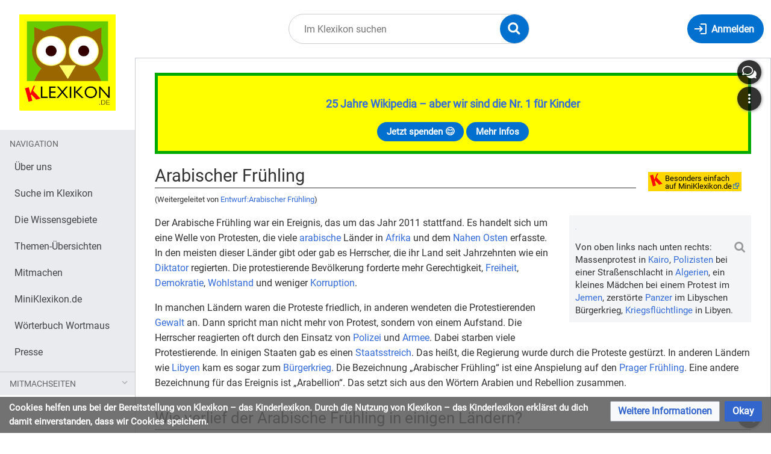

--- FILE ---
content_type: text/html; charset=UTF-8
request_url: https://klexikon.zum.de/wiki/Entwurf:Arabischer_Fr%C3%BChling
body_size: 14688
content:
<!DOCTYPE html>
<html class="client-nojs" lang="de" dir="ltr">
<head>
<meta charset="UTF-8"/>
<title>Arabischer Frühling – Klexikon – das Kinderlexikon</title>
<script>document.documentElement.className="client-js";RLCONF={"wgBreakFrames":true,"wgSeparatorTransformTable":[",\t.",".\t,"],"wgDigitTransformTable":["",""],"wgDefaultDateFormat":"dmy","wgMonthNames":["","Januar","Februar","März","April","Mai","Juni","Juli","August","September","Oktober","November","Dezember"],"wgRequestId":"9088ed7053e43b3b177e3eca","wgCSPNonce":false,"wgCanonicalNamespace":"","wgCanonicalSpecialPageName":false,"wgNamespaceNumber":0,"wgPageName":"Arabischer_Frühling","wgTitle":"Arabischer Frühling","wgCurRevisionId":163653,"wgRevisionId":163653,"wgArticleId":16835,"wgIsArticle":true,"wgIsRedirect":false,"wgAction":"view","wgUserName":null,"wgUserGroups":["*"],"wgCategories":["Klexikon-Artikel","Geschichte"],"wgPageContentLanguage":"de","wgPageContentModel":"wikitext","wgRelevantPageName":"Arabischer_Frühling","wgRelevantArticleId":16835,"wgIsProbablyEditable":false,"wgRelevantPageIsProbablyEditable":false,"wgRestrictionEdit":[],"wgRestrictionMove":[],"wgRedirectedFrom":"Entwurf:Arabischer_Frühling","wgVisualEditor":{"pageLanguageCode":"de","pageLanguageDir":"ltr","pageVariantFallbacks":"de"},"wgMediaViewerOnClick":true,"wgMediaViewerEnabledByDefault":true,"wgInternalRedirectTargetUrl":"/wiki/Arabischer_Fr%C3%BChling","wgEditSubmitButtonLabelPublish":false};
RLSTATE={"site.styles":"ready","user.styles":"ready","user":"ready","user.options":"loading","mediawiki.page.gallery.styles":"ready","ext.inputBox.styles":"ready","mediawiki.ui.input":"ready","mediawiki.ui.checkbox":"ready","skins.timis.styles":"ready","mediawiki.ui.button":"ready","ext.faiRoboto.styles":"ready","ext.faiFontAwesome.styles":"ready","ext.faiBrainyIcons.styles":"ready","ext.visualEditor.desktopArticleTarget.noscript":"ready","ext.embedVideo.styles":"ready","ext.CookieWarning.styles":"ready","oojs-ui-core.styles":"ready","oojs-ui.styles.indicators":"ready","mediawiki.widgets.styles":"ready","oojs-ui-core.icons":"ready","mediawiki.htmlform.ooui.styles":"ready","mediawiki.htmlform.styles":"ready"};RLPAGEMODULES=["mediawiki.action.view.redirect","site","mediawiki.page.ready","skins.timis.scripts","ext.visualEditor.desktopArticleTarget.init","ext.visualEditor.targetLoader","ext.closeButton","mmv.head","mmv.bootstrap.autostart","ext.embedVideo.overlay","ext.CookieWarning","mediawiki.htmlform","ext.SimpleFeedback"];</script>
<script>(RLQ=window.RLQ||[]).push(function(){mw.loader.implement("user.options@12s5i",function($,jQuery,require,module){mw.user.tokens.set({"patrolToken":"+\\","watchToken":"+\\","csrfToken":"+\\"});});});</script>
<link rel="stylesheet" href="/load.php?lang=de&amp;modules=ext.CookieWarning.styles%7Cext.embedVideo.styles%7Cext.faiBrainyIcons.styles%7Cext.faiFontAwesome.styles%7Cext.faiRoboto.styles%7Cext.inputBox.styles%7Cext.visualEditor.desktopArticleTarget.noscript%7Cmediawiki.htmlform.ooui.styles%7Cmediawiki.htmlform.styles%7Cmediawiki.page.gallery.styles%7Cmediawiki.ui.button%2Ccheckbox%2Cinput%7Cmediawiki.widgets.styles%7Coojs-ui-core.icons%2Cstyles%7Coojs-ui.styles.indicators%7Cskins.timis.styles&amp;only=styles&amp;skin=timis"/>
<script async="" src="/load.php?lang=de&amp;modules=startup&amp;only=scripts&amp;raw=1&amp;skin=timis"></script>
<meta name="generator" content="MediaWiki 1.39.17"/>
<meta name="format-detection" content="telephone=no"/>
<meta name="viewport" content="width=device-width, initial-scale=1.0, user-scalable=yes, minimum-scale=0.25, maximum-scale=5.0"/>
<link rel="icon" href="/skins/Timis/resources/instance/images/favicon.ico"/>
<link rel="search" type="application/opensearchdescription+xml" href="/opensearch_desc.php" title="Klexikon – das Kinderlexikon (de)"/>
<link rel="EditURI" type="application/rsd+xml" href="https://klexikon.zum.de/api.php?action=rsd"/>
<link rel="alternate" type="application/atom+xml" title="Atom-Feed für „Klexikon – das Kinderlexikon“" href="/index.php?title=Spezial:Letzte_%C3%84nderungen&amp;feed=atom"/>
<link rel="canonical" href="https://klexikon.zum.de/wiki/Arabischer_Fr%C3%BChling"/>
	<meta property="og:type" content="article"/>

	<meta property="og:site_name" content="Klexikon – das Kinderlexikon"/>

	<meta property="og:title" content="Arabischer Frühling"/>

	<meta property="og:url" content="https://klexikon.zum.de/wiki/Arabischer_Fr%C3%BChling"/>

</head>
<body class="mediawiki ltr sitedir-ltr mw-hide-empty-elt ns-0 ns-subject page-Arabischer_Frühling rootpage-Arabischer_Frühling skin-timis action-view skin--responsive not-logged-in"> <!-- Not logged in Users -->

			
			<!-- Login Button -->
			
		<div id="mw-wrapper"><div id="mw-header-container" class="ts-container"><div id="mw-header" class="ts-inner"><div id="user-tools"><div id="login-button" class="noprint"><a id="p-login" class="mw-wiki-title" href="/index.php?title=Spezial:Anmelden&amp;returnto=Arabischer+Fr%C3%BChling" title="Anmelden"><span class="login-button-text">Anmelden</span></a></div></div><div id="p-logo-container" class="mw-portlet" role="banner"><a id="p-banner" class="mw-wiki-title" href="/wiki/Klexikon:Willkommen_im_Klexikon" name="Home"><img id="p-logo" class="mw-portlet" src="/skins/Timis/resources/instance/images/logo.png" alt="Logo"/></a></div><div class="mw-portlet" id="p-search"><h3 lang="de" dir="ltr"><label for="searchInput">Suche</label></h3><form action="/index.php" id="searchform"><div id="simpleSearch"><div id="searchInput-container"><input type="search" name="search" placeholder="Im Klexikon suchen" aria-label="Im Klexikon suchen" autocapitalize="sentences" title="Klexikon – das Kinderlexikon durchsuchen [f]" accesskey="f" id="searchInput"/></div><input type="hidden" value="Spezial:Suche" name="title"/><input class="searchButton mw-fallbackSearchButton" type="submit" name="fulltext" title="Suche nach Seiten, die diesen Text enthalten" id="mw-searchButton" value="Suchen"/><input class="searchButton" type="submit" name="go" title="Gehe direkt zu der Seite mit genau diesem Namen, falls sie vorhanden ist." id="searchButton" value="Seite"/><div id="search-expand-toggle"></div></div><div id="search-collapse-toggle"></div></form></div></div><div class="visualClear"></div></div><div id="menus-cover"></div><div id="mw-content-container" class="ts-container"><div id="mw-content-block" class="ts-inner"><div id="mw-content-wrapper"><div id="mw-content"><div id="content" class="mw-body" role="main"><div id="siteNotice"><div id="localNotice"><div class="sitenotice" lang="de" dir="ltr"><div style="border: 5px solid #00aa00; padding: 1rem; background-color:#FFFF00;">
<p><big><b><a href="/wiki/Klexikon:%C3%9Cber_uns" title="Klexikon:Über uns">25 Jahre Wikipedia – aber wir sind die Nr. 1 für Kinder</a></b></big>
</p>
<center><div>
<div class="mw-ui-button"><a target="_blank" rel="nofollow noreferrer noopener" class="external text" href="https://www.betterplace.org/de/projects/88394">Jetzt spenden 😊</a></div>
<div class="mw-ui-button"><a href="/wiki/Klexikon:%C3%9Cber_uns" title="Klexikon:Über uns">Mehr Infos</a></div>
</div></center>
</div></div></div></div><div class="mw-indicators">
<div id="mw-indicator-miniklex" class="mw-indicator"><div class="mw-parser-output"><table style="background-color:#ffd700; margin-right:1em">
<tbody><tr>
<td><a href="https://miniklexikon.zum.de/wiki/Arabischer_Fr%C3%BChling" target="_blank" rel="nofollow noreferrer noopener"><img alt="MiniKlexikon-K.png" src="/images/thumb/3/36/MiniKlexikon-K.png/21px-MiniKlexikon-K.png" decoding="async" width="21" height="22" srcset="/images/thumb/3/36/MiniKlexikon-K.png/32px-MiniKlexikon-K.png 1.5x, /images/thumb/3/36/MiniKlexikon-K.png/42px-MiniKlexikon-K.png 2x" data-file-width="125" data-file-height="130" /></a>
</td>
<td><div style="line-height:.85"><small><a target="_blank" rel="nofollow noreferrer noopener" class="external text" href="https://miniklexikon.zum.de/wiki/Arabischer_Fr%C3%BChling"><span style="color:#000">Besonders einfach<br />auf MiniKlexikon.de</span></a></small></div><small>
</small></td></tr></tbody></table></div></div>
</div>
<h1 id="firstHeading" class="firstHeading mw-first-heading"><span class="mw-page-title-main">Arabischer Frühling</span></h1><div id="bodyContentOuter"><div id="siteSub">Aus Klexikon – das Kinderlexikon</div><div class="visualClear"></div><div class="mw-body-content" id="bodyContent"><div id="contentSub"><span class="mw-redirectedfrom">(Weitergeleitet von <a href="/index.php?title=Entwurf:Arabischer_Fr%C3%BChling&amp;redirect=no" class="mw-redirect" title="Entwurf:Arabischer Frühling">Entwurf:Arabischer Frühling</a>)</span></div><div id="mw-content-text" class="mw-body-content mw-content-ltr" lang="de" dir="ltr"><div class="mw-parser-output"><div class="thumb tright"><div class="thumbinner" style="width:302px;"><a href="/wiki/Datei:Collage_arab_Spring_fh.jpg" class="image"><img alt="" src="https://upload.wikimedia.org/wikipedia/commons/thumb/b/bd/Collage_arab_Spring_fh.jpg/330px-Collage_arab_Spring_fh.jpg" decoding="async" width="300" height="300" class="thumbimage" srcset="https://upload.wikimedia.org/wikipedia/commons/thumb/b/bd/Collage_arab_Spring_fh.jpg/500px-Collage_arab_Spring_fh.jpg 1.5x, https://upload.wikimedia.org/wikipedia/commons/thumb/b/bd/Collage_arab_Spring_fh.jpg/960px-Collage_arab_Spring_fh.jpg 2x" data-file-width="1200" data-file-height="1200" /></a>  <div class="thumbcaption"><div class="magnify"><a href="/wiki/Datei:Collage_arab_Spring_fh.jpg" class="internal" title="vergrößern"></a></div>Von oben links nach unten rechts: Massenprotest in <a href="/wiki/Kairo" title="Kairo">Kairo</a>, <a href="/wiki/Polizei" title="Polizei">Polizisten</a> bei einer Straßenschlacht in <a href="/wiki/Algerien" title="Algerien">Algerien</a>, ein kleines Mädchen bei einem Protest im <a href="/wiki/Jemen" title="Jemen">Jemen</a>, zerstörte <a href="/wiki/Panzer" title="Panzer">Panzer</a> im Libyschen Bürgerkrieg, <a href="/wiki/Fl%C3%BCchtling" title="Flüchtling">Kriegsflüchtlinge</a> in Libyen.</div></div></div>
<p>Der Arabische Frühling war ein Ereignis, das um das Jahr 2011 stattfand. Es handelt sich um eine Welle von Protesten, die viele <a href="/wiki/Arabien" title="Arabien">arabische</a> Länder in <a href="/wiki/Afrika" title="Afrika">Afrika</a> und dem <a href="/wiki/Naher_Osten" title="Naher Osten">Nahen Osten</a> erfasste. In den meisten dieser Länder gibt oder gab es Herrscher, die ihr Land seit Jahrzehnten wie ein <a href="/wiki/Diktator" title="Diktator">Diktator</a> regierten. Die protestierende Bevölkerung forderte mehr Gerechtigkeit, <a href="/wiki/Freiheit" title="Freiheit">Freiheit</a>, <a href="/wiki/Demokratie" title="Demokratie">Demokratie</a>, <a href="/wiki/Wohlstand" title="Wohlstand">Wohlstand</a> und weniger <a href="/wiki/Korruption" title="Korruption">Korruption</a>. 
</p><p>In manchen Ländern waren die Proteste friedlich, in anderen wendeten die Protestierenden <a href="/wiki/Gewalt" title="Gewalt">Gewalt</a> an. Dann spricht man nicht mehr von Protest, sondern von einem Aufstand. Die Herrscher reagierten oft durch den Einsatz von <a href="/wiki/Polizei" title="Polizei">Polizei</a> und <a href="/wiki/Armee" title="Armee">Armee</a>. Dabei starben viele Protestierende. In einigen Staaten gab es einen <a href="/wiki/Putsch" title="Putsch">Staatsstreich</a>. Das heißt, die Regierung wurde durch die Proteste gestürzt. In anderen Ländern wie <a href="/wiki/Libyen" title="Libyen">Libyen</a> kam es sogar zum <a href="/wiki/B%C3%BCrgerkrieg" title="Bürgerkrieg">Bürgerkrieg</a>. Die Bezeichnung „Arabischer Frühling“ ist eine Anspielung auf den <a href="/wiki/Prager_Fr%C3%BChling" title="Prager Frühling">Prager Frühling</a>. Eine andere Bezeichnung für das Ereignis ist „Arabellion“. Das setzt sich aus den Wörtern Arabien und Rebellion zusammen. 
</p>
<h2><span id="Wie_verlief_der_Arabische_Fr.C3.BChling_in_einigen_L.C3.A4ndern.3F"></span><span class="mw-headline" id="Wie_verlief_der_Arabische_Frühling_in_einigen_Ländern?">Wie verlief der Arabische Frühling in einigen Ländern?</span></h2>
<div class="thumb tright"><div class="thumbinner" style="width:302px;"><a href="/wiki/Datei:Hosni_Mubarak_facing_the_Tunisia_domino_effect.png" class="image"><img alt="" src="https://upload.wikimedia.org/wikipedia/commons/thumb/1/11/Hosni_Mubarak_facing_the_Tunisia_domino_effect.png/330px-Hosni_Mubarak_facing_the_Tunisia_domino_effect.png" decoding="async" width="300" height="211" class="thumbimage" srcset="https://upload.wikimedia.org/wikipedia/commons/thumb/1/11/Hosni_Mubarak_facing_the_Tunisia_domino_effect.png/500px-Hosni_Mubarak_facing_the_Tunisia_domino_effect.png 1.5x, https://upload.wikimedia.org/wikipedia/commons/thumb/1/11/Hosni_Mubarak_facing_the_Tunisia_domino_effect.png/960px-Hosni_Mubarak_facing_the_Tunisia_domino_effect.png 2x" data-file-width="1688" data-file-height="1188" /></a>  <div class="thumbcaption"><div class="magnify"><a href="/wiki/Datei:Hosni_Mubarak_facing_the_Tunisia_domino_effect.png" class="internal" title="vergrößern"></a></div>Diese Karikatur aus einer Zeitung sagt aus: Die Proteste in Tunesien lösten eine Kettenreaktion aus wie beim Domino. Der Mann, der dort abgebildet ist, ist Mubarak.</div></div></div>
<p>Die Protestwelle begann in <a href="/wiki/Tunesien" title="Tunesien">Tunesien</a> im Dezember 2010. Ein junger <a href="/wiki/Gem%C3%BCse" title="Gemüse">Gemüsehändler</a> hatte sich angezündet, um zu zeigen, dass er gegen die Politik des Diktators Zine el-Abidine Ben Ali ist. Viele Tunesier waren schockiert. Sie gingen auf die Straße und protestierten ebenfalls gegen Ben Ali. Die Unruhen breiteten sich schnell auf weite Teile des Landes aus. Ben Ali flüchtete ins <a href="/wiki/Exil" title="Exil">Exil</a> nach <a href="/wiki/Saudi-Arabien" title="Saudi-Arabien">Saudi-Arabien</a>, wo die saudische Königsfamilie ihm Schutz gewährte. Später fanden in Tunesien <a href="/wiki/Wahl" title="Wahl">Neuwahlen</a> statt. Durch die Ereignisse in Tunesien bekamen auch die Menschen in anderen Ländern den Mut, sich gegen ihre Herrscher zu wehren.   
</p><p>In <a href="/wiki/%C3%84gypten" title="Ägypten">Ägypten</a> wurde der Präsident Husni Mubarak gestürzt und ins <a href="/wiki/Gef%C3%A4ngnis" title="Gefängnis">Gefängnis</a> gesteckt. Es war die größte Protestbewegung in Ägypten seit Jahrzehnten. Zuvor hatten sich nur wenige getraut, etwas gegen Mubarak zu sagen. Besonders war, dass die Protestbewegung zu einem großen Teil über <a href="/wiki/Soziale_Medien" title="Soziale Medien"> soziale Medien</a> wie <a href="/wiki/Facebook" title="Facebook">Facebook</a> organisiert wurde. Nach Mubaraks Sturz kam die Muslim-Bruderschaft mit ihrem Präsidenten Mohammed Mursi an die Macht. Doch die Muslim-Bruderschaft wollte Ägypten streng <a href="/wiki/Muslim" class="mw-redirect" title="Muslim">muslimisch</a> regieren. Das gefiel den <a href="/wiki/Liberalismus" title="Liberalismus">Liberalen</a> und <a href="/wiki/Sozialdemokratie" title="Sozialdemokratie">Sozialdemokraten</a> in Ägyptern nicht. Deshalb gab es erneut Proteste. Im Jahr 2013 führte das Militär schließlich einen Putsch durch, bei dem Mursi entmachtet wurde. Seitdem ist es in Ägypten friedlicher geworden, doch der neue Präsident as-Sisi steckt wieder viele Gegner seiner Herrschaft ins Gefängnis.  
</p><p>In <a href="/wiki/Libyen" title="Libyen">Libyen</a> regierte der Diktator Muammar al-Gaddafi das Land schon so lange, dass acht von zehn Libyern während seiner Herrschaft geboren wurden. 2011 kam es zu Aufständen, aus denen im Februar schließlich ein Bürgerkrieg wurde: Die Menschen aus der Bevölkerung Libyens, die sogenannten Rebellen, kämpften gegen Gaddafis Soldaten. Später entschieden sich die <a href="/wiki/Vereinte_Nationen" title="Vereinte Nationen">Vereinten Nationen</a> die Rebellen zu unterstützen. <a href="/wiki/Frankreich" title="Frankreich">Frankreich</a>, <a href="/wiki/Gro%C3%9Fbritannien" title="Großbritannien">Großbritannien</a>, die <a href="/wiki/USA" class="mw-redirect" title="USA">USA</a>, <a href="/wiki/Kanada" title="Kanada">Kanada</a> und ein paar andere Staaten führten einen gemeinsamen Militäreinsatz durch. Dabei wurden Soldaten und wichtige Gebäude der libyschen Regierung bombardiert. So gelang es den Rebellen, die Städte im Westen des Landes zu erobern, darunter die Hauptstadt Tripolis. Gaddafi konnte in seinem Geburtsort Sirte ausfindig gemacht und getötet werden.
</p><p>Auch in Syrien gab es viele Proteste gegen den Diktator Baschar al-Assad, der große Teile der Bevölkerung jahrelang unterdrückt hatte. Hier führten die Proteste zum <a href="/wiki/B%C3%BCrgerkrieg_in_Syrien" title="Bürgerkrieg in Syrien">Bürgerkrieg in Syrien</a>, der bis heute andauert.       
</p>
<ul class="gallery mw-gallery-traditional">
		<li class="gallerybox" style="width: 155px"><div style="width: 155px">
			<div class="thumb" style="width: 150px;"><div style="margin:15px auto;"><a href="/wiki/Datei:Muammar_al-Gaddafi_at_the_AU_summit.jpg" class="image" title="Gaddafi regierte in Libyen von 1969 bis 2011."><img alt="Gaddafi regierte in Libyen von 1969 bis 2011." src="https://upload.wikimedia.org/wikipedia/commons/thumb/3/36/Muammar_al-Gaddafi_at_the_AU_summit.jpg/120px-Muammar_al-Gaddafi_at_the_AU_summit.jpg" decoding="async" width="80" height="120" srcset="https://upload.wikimedia.org/wikipedia/commons/thumb/3/36/Muammar_al-Gaddafi_at_the_AU_summit.jpg/250px-Muammar_al-Gaddafi_at_the_AU_summit.jpg 2x" data-file-width="2832" data-file-height="4256" /></a></div></div>
			<div class="gallerytext">
<p>Gaddafi regierte in Libyen von 1969 bis 2011.
</p>
			</div>
		</div></li>
		<li class="gallerybox" style="width: 155px"><div style="width: 155px">
			<div class="thumb" style="width: 150px;"><div style="margin:15px auto;"><a href="/wiki/Datei:Mubarak.jpg" class="image" title="Mubarak regierte in Ägypten von 1981 bis 2011."><img alt="Mubarak regierte in Ägypten von 1981 bis 2011." src="https://upload.wikimedia.org/wikipedia/commons/thumb/1/17/Mubarak.jpg/120px-Mubarak.jpg" decoding="async" width="99" height="120" srcset="https://upload.wikimedia.org/wikipedia/commons/thumb/1/17/Mubarak.jpg/230px-Mubarak.jpg 1.5x" data-file-width="230" data-file-height="279" /></a></div></div>
			<div class="gallerytext">
<p>Mubarak regierte in Ägypten von 1981 bis 2011.
</p>
			</div>
		</div></li>
		<li class="gallerybox" style="width: 155px"><div style="width: 155px">
			<div class="thumb" style="width: 150px;"><div style="margin:15px auto;"><a href="/wiki/Datei:Zine_El_Abidine_Ben_Ali.jpg" class="image" title="Ben Ali regierte in Tunesien von 1987 bis 2011."><img alt="Ben Ali regierte in Tunesien von 1987 bis 2011." src="https://upload.wikimedia.org/wikipedia/commons/thumb/d/de/Zine_El_Abidine_Ben_Ali.jpg/120px-Zine_El_Abidine_Ben_Ali.jpg" decoding="async" width="90" height="120" srcset="https://upload.wikimedia.org/wikipedia/commons/thumb/d/de/Zine_El_Abidine_Ben_Ali.jpg/250px-Zine_El_Abidine_Ben_Ali.jpg 1.5x" data-file-width="749" data-file-height="999" /></a></div></div>
			<div class="gallerytext">
<p>Ben Ali regierte in Tunesien von 1987 bis 2011.
</p>
			</div>
		</div></li>
		<li class="gallerybox" style="width: 155px"><div style="width: 155px">
			<div class="thumb" style="width: 150px;"><div style="margin:15px auto;"><a href="/wiki/Datei:Bashar_al-Assad_in_2001.jpg" class="image" title="Assad regiert in Syrien seit 2000, als Nachfolger seines Vaters."><img alt="Assad regiert in Syrien seit 2000, als Nachfolger seines Vaters." src="https://upload.wikimedia.org/wikipedia/commons/thumb/a/a3/Bashar_al-Assad_in_2001.jpg/120px-Bashar_al-Assad_in_2001.jpg" decoding="async" width="80" height="120" srcset="https://upload.wikimedia.org/wikipedia/commons/thumb/a/a3/Bashar_al-Assad_in_2001.jpg/250px-Bashar_al-Assad_in_2001.jpg 2x" data-file-width="629" data-file-height="943" /></a></div></div>
			<div class="gallerytext">
<p>Assad regiert in Syrien seit 2000, als Nachfolger seines Vaters.
</p>
			</div>
		</div></li>
</ul>
<hr />
<div class="mw-inputbox-centered" style=""><form name="searchbox" class="searchbox" action="/wiki/Spezial:Suche" id="M"><input class="mw-inputbox-input mw-searchInput searchboxInput mw-ui-input mw-ui-input-inline" name="search" placeholder="" size="60" dir="ltr" /><br /><input type="submit" name="go" class="mw-ui-button" value="Suche diesen Artikel" />&#160;<input type="submit" name="fulltext" class="mw-ui-button" value="Suche dieses Wort" /></form></div>
<p><br style="clear:both;" />
</p>
<hr />
<div style="font: 12pt Arial; padding:5px;">
<p><b>Klexikon.de ist die Wikipedia für Kinder</b> zwischen 5 und 15 Jahren, also ein kostenloses Online-Lexikon für Schulkinder. Zum Thema <b>Arabischer Frühling</b> findet ihr einen <a target="_blank" rel="nofollow noreferrer noopener" class="external text" href="https://miniklexikon.zum.de/wiki/Arabischer_Fr%C3%BChling">besonders einfachen Artikel auf MiniKlexikon.de</a> und weitere Kinderseiten in der Kindersuchmaschine <a target="_blank" rel="nofollow noreferrer noopener" class="external text" href="https://www.fragfinn.de/?s&amp;q=Arabischer+Fr%C3%BChling">„Frag Finn“</a>. <br />
</p><p>Das <b>Klexikon wird gefördert</b> durch den weltgrößten Wikipedia-Förderverein <a target="_blank" rel="nofollow noreferrer noopener" class="external text" href="https://blog.wikimedia.de/2023/11/29/das-klexikon-die-digitale-antwort-auf-kinderfragen/">Wikimedia Deutschland</a>, die <a target="_blank" rel="nofollow noreferrer noopener" class="external text" href="https://www.mabb.de/foerderung/medienkompetenz/unsere-angebote-veranstaltungen/details/online-recherche-in-der-grundschule/online-recherche-in-der-grundschule">Beauftragte der Bundesregierung für Kultur und Medien</a>, die <a target="_blank" rel="nofollow noreferrer noopener" class="external text" href="https://www.bzkj.de/bzkj/service/alle-meldungen/kindgerechte-digitale-angebote-entwickeln-bzkj-bewilligt-foerderantraege-fuer-sieben-projekte-242356">Bundeszentrale für Kinder- und Jugendmedienschutz</a> und die <a target="_blank" rel="nofollow noreferrer noopener" class="external text" href="https://www.mabb.de/foerderung/medienkompetenz/unsere-angebote-veranstaltungen/details/online-recherche-in-der-grundschule/online-recherche-in-der-grundschule">Medienanstalt Berlin-Brandenburg</a>. <br />
</p><p>Unsere <b>Klexikon-Botschafter</b> sind die KiKA-Moderatoren <a href="/wiki/Klexikon:%C3%9Cber_uns" title="Klexikon:Über uns">Ralph Caspers</a> („Wissen macht Ah!“, “Die Sendung mit der Maus“ und „Frag doch mal die Maus“) und <a href="/wiki/Klexikon:%C3%9Cber_uns" title="Klexikon:Über uns">Julian Janssen</a> („Checker Julian“). <br />
</p><p>Das Kinderlexikon <b>Klexikon sorgt für Medienkompetenz und Bildungsgerechtigkeit</b> und ist wie die Wikipedia <a target="_blank" rel="nofollow noreferrer noopener" class="external text" href="https://www.betterplace.org/de/projects/88394">auf Spenden angewiesen</a>. Denn hier finden Schülerinnen und Schüler zu <a href="/wiki/Kategorie:Klexikon-Artikel" title="Kategorie:Klexikon-Artikel">3.500 Themen</a> das Wichtigste einfach erklärt, mit Definition und Bildern. Das ist Grundwissen kindgerecht und leicht verständlich für Unterricht, Hausaufgaben und Präsentationen in der Schule. <br />
</p>
Schreib uns gerne eine Nachricht und schau dir <a href="/wiki/Antworten" class="mw-redirect" title="Antworten">unsere Antworten dazu</a> an.</div>

<!-- 
NewPP limit report
Cached time: 20260120171106
Cache expiry: 86400
Reduced expiry: false
Complications: []
CPU time usage: 0.312 seconds
Real time usage: 3.353 seconds
Preprocessor visited node count: 68/1000000
Post‐expand include size: 2622/2097152 bytes
Template argument size: 4/2097152 bytes
Highest expansion depth: 6/100
Expensive parser function count: 0/100
Unstrip recursion depth: 0/20
Unstrip post‐expand size: 3697/5000000 bytes
-->
<!--
Transclusion expansion time report (%,ms,calls,template)
100.00%    4.947      1 Vorlage:Artikel
100.00%    4.947      1 -total
-->

<!-- Saved in parser cache with key klexikon:pcache:idhash:16835-0!canonical and timestamp 20260120171102 and revision id 163653.
 -->
</div><div id="simplefeedback"><div class="mw-htmlform-ooui-wrapper oo-ui-layout oo-ui-panelLayout"><form id="simplefeedback-form" action="/wiki/Spezial:SimpleFeedback/Arabischer_Fr%C3%BChling" method="post" enctype="application/x-www-form-urlencoded" class="mw-htmlform mw-htmlform-ooui oo-ui-layout oo-ui-formLayout"><input type="hidden" value="Spezial:SimpleFeedback/Arabischer Frühling" name="title" />
<div class="oo-ui-layout oo-ui-panelLayout oo-ui-panelLayout-padded oo-ui-panelLayout-framed"><fieldset class="oo-ui-layout oo-ui-labelElement oo-ui-fieldsetLayout"><legend class="oo-ui-fieldsetLayout-header"><span class="oo-ui-iconElement-icon oo-ui-iconElement-noIcon"></span><span class="oo-ui-labelElement-label">HALLO, liebes Klexikon!</span></legend><div class="oo-ui-fieldsetLayout-group"><div class="oo-ui-widget oo-ui-widget-enabled"><div id="mw-htmlform-simplefeedback-container"><div id="ooui-php-11" class="mw-htmlform-field-HTMLRadioField oo-ui-layout oo-ui-fieldLayout oo-ui-fieldLayout-align-top" data-ooui="{&quot;_&quot;:&quot;mw.htmlform.FieldLayout&quot;,&quot;fieldWidget&quot;:{&quot;tag&quot;:&quot;simplefeedback-select-widget&quot;},&quot;align&quot;:&quot;top&quot;,&quot;helpInline&quot;:true,&quot;$overlay&quot;:true,&quot;classes&quot;:[&quot;mw-htmlform-field-HTMLRadioField&quot;]}"><div class="oo-ui-fieldLayout-body"><span class="oo-ui-fieldLayout-header"><label id="ooui-php-5" class="oo-ui-labelElement-label"></label></span><div class="oo-ui-fieldLayout-field"><div id="simplefeedback-select-widget" aria-labelledby="ooui-php-5" class="oo-ui-widget oo-ui-widget-enabled oo-ui-inputWidget oo-ui-radioSelectInputWidget" data-ooui="{&quot;_&quot;:&quot;OO.ui.RadioSelectInputWidget&quot;,&quot;options&quot;:[{&quot;data&quot;:&quot;newtopic&quot;,&quot;label&quot;:{&quot;html&quot;:&quot;Ich habe einen Lieblings-Artikel im Klexikon.&quot;}},{&quot;data&quot;:&quot;bug&quot;,&quot;label&quot;:{&quot;html&quot;:&quot;Ich habe einen Fehler gefunden.&quot;}},{&quot;data&quot;:&quot;question&quot;,&quot;label&quot;:{&quot;html&quot;:&quot;Ich m\u00f6chte ein neues Thema vorschlagen.&quot;}},{&quot;data&quot;:&quot;praise&quot;,&quot;label&quot;:{&quot;html&quot;:&quot;Ich m\u00f6chte euch loben oder kritisieren.&quot;}}],&quot;name&quot;:&quot;wptopics&quot;,&quot;value&quot;:&quot;bug&quot;}"><div class="oo-ui-layout oo-ui-labelElement oo-ui-fieldLayout oo-ui-fieldLayout-align-inline"><div class="oo-ui-fieldLayout-body"><span class="oo-ui-fieldLayout-field"><span class="oo-ui-widget oo-ui-widget-enabled oo-ui-inputWidget oo-ui-radioInputWidget"><input type="radio" tabindex="0" name="wptopics" value="newtopic" id="ooui-php-1" class="oo-ui-inputWidget-input" /><span></span></span></span><span class="oo-ui-fieldLayout-header"><label for="ooui-php-1" class="oo-ui-labelElement-label">Ich habe einen Lieblings-Artikel im Klexikon.</label></span></div></div><div class="oo-ui-layout oo-ui-labelElement oo-ui-fieldLayout oo-ui-fieldLayout-align-inline"><div class="oo-ui-fieldLayout-body"><span class="oo-ui-fieldLayout-field"><span class="oo-ui-widget oo-ui-widget-enabled oo-ui-inputWidget oo-ui-radioInputWidget"><input type="radio" tabindex="0" name="wptopics" value="bug" id="ooui-php-2" checked="checked" class="oo-ui-inputWidget-input" /><span></span></span></span><span class="oo-ui-fieldLayout-header"><label for="ooui-php-2" class="oo-ui-labelElement-label">Ich habe einen Fehler gefunden.</label></span></div></div><div class="oo-ui-layout oo-ui-labelElement oo-ui-fieldLayout oo-ui-fieldLayout-align-inline"><div class="oo-ui-fieldLayout-body"><span class="oo-ui-fieldLayout-field"><span class="oo-ui-widget oo-ui-widget-enabled oo-ui-inputWidget oo-ui-radioInputWidget"><input type="radio" tabindex="0" name="wptopics" value="question" id="ooui-php-3" class="oo-ui-inputWidget-input" /><span></span></span></span><span class="oo-ui-fieldLayout-header"><label for="ooui-php-3" class="oo-ui-labelElement-label">Ich möchte ein neues Thema vorschlagen.</label></span></div></div><div class="oo-ui-layout oo-ui-labelElement oo-ui-fieldLayout oo-ui-fieldLayout-align-inline"><div class="oo-ui-fieldLayout-body"><span class="oo-ui-fieldLayout-field"><span class="oo-ui-widget oo-ui-widget-enabled oo-ui-inputWidget oo-ui-radioInputWidget"><input type="radio" tabindex="0" name="wptopics" value="praise" id="ooui-php-4" class="oo-ui-inputWidget-input" /><span></span></span></span><span class="oo-ui-fieldLayout-header"><label for="ooui-php-4" class="oo-ui-labelElement-label">Ich möchte euch loben oder kritisieren.</label></span></div></div></div></div></div></div><div id="ooui-php-12" class="mw-htmlform-field-HTMLTextAreaField oo-ui-layout oo-ui-fieldLayout oo-ui-fieldLayout-align-top" data-ooui="{&quot;_&quot;:&quot;mw.htmlform.FieldLayout&quot;,&quot;fieldWidget&quot;:{&quot;tag&quot;:&quot;simplefeedback-text-field&quot;},&quot;align&quot;:&quot;top&quot;,&quot;helpInline&quot;:true,&quot;$overlay&quot;:true,&quot;classes&quot;:[&quot;mw-htmlform-field-HTMLTextAreaField&quot;]}"><div class="oo-ui-fieldLayout-body"><span class="oo-ui-fieldLayout-header"><label for="ooui-php-6" class="oo-ui-labelElement-label"></label></span><div class="oo-ui-fieldLayout-field"><div id="simplefeedback-text-field" class="oo-ui-widget oo-ui-widget-enabled oo-ui-inputWidget oo-ui-textInputWidget oo-ui-textInputWidget-type-text oo-ui-textInputWidget-php" data-ooui="{&quot;_&quot;:&quot;OO.ui.MultilineTextInputWidget&quot;,&quot;rows&quot;:10,&quot;name&quot;:&quot;wpfeedbacktext&quot;,&quot;inputId&quot;:&quot;ooui-php-6&quot;,&quot;required&quot;:false}"><textarea tabindex="0" name="wpfeedbacktext" rows="10" id="ooui-php-6" class="oo-ui-inputWidget-input"></textarea><span class="oo-ui-iconElement-icon oo-ui-iconElement-noIcon"></span><span class="oo-ui-indicatorElement-indicator oo-ui-indicatorElement-noIndicator"></span></div></div></div></div><div id="ooui-php-13" class="mw-htmlform-field-HTMLTextField oo-ui-layout oo-ui-fieldLayout oo-ui-fieldLayout-align-top" data-ooui="{&quot;_&quot;:&quot;mw.htmlform.FieldLayout&quot;,&quot;fieldWidget&quot;:{&quot;tag&quot;:&quot;mw-input-user_comments&quot;},&quot;align&quot;:&quot;top&quot;,&quot;helpInline&quot;:true,&quot;$overlay&quot;:true,&quot;classes&quot;:[&quot;mw-htmlform-field-HTMLTextField&quot;]}"><div class="oo-ui-fieldLayout-body"><span class="oo-ui-fieldLayout-header"><label for="ooui-php-8" class="oo-ui-labelElement-label"></label></span><div class="oo-ui-fieldLayout-field"><div id="mw-input-user_comments" class="oo-ui-widget oo-ui-widget-enabled oo-ui-inputWidget oo-ui-textInputWidget oo-ui-textInputWidget-type-text oo-ui-textInputWidget-php" data-ooui="{&quot;_&quot;:&quot;OO.ui.TextInputWidget&quot;,&quot;name&quot;:&quot;user_comments&quot;,&quot;inputId&quot;:&quot;ooui-php-8&quot;,&quot;required&quot;:false}"><input type="text" tabindex="0" name="user_comments" value="" id="ooui-php-8" class="oo-ui-inputWidget-input" /><span class="oo-ui-iconElement-icon oo-ui-iconElement-noIcon"></span><span class="oo-ui-indicatorElement-indicator oo-ui-indicatorElement-noIndicator"></span></div></div></div></div><div id="ooui-php-14" class="mw-htmlform-field-HTMLInfoField oo-ui-layout oo-ui-fieldLayout oo-ui-fieldLayout-align-top" data-ooui="{&quot;_&quot;:&quot;mw.htmlform.FieldLayout&quot;,&quot;fieldWidget&quot;:{&quot;tag&quot;:&quot;mw-input-wpprivacy&quot;},&quot;align&quot;:&quot;top&quot;,&quot;helpInline&quot;:true,&quot;$overlay&quot;:true,&quot;classes&quot;:[&quot;mw-htmlform-field-HTMLInfoField&quot;]}"><div class="oo-ui-fieldLayout-body"><span class="oo-ui-fieldLayout-header"><label id="ooui-php-10" class="oo-ui-labelElement-label"></label></span><div class="oo-ui-fieldLayout-field"><label id="mw-input-wpprivacy" aria-labelledby="ooui-php-10" class="oo-ui-widget oo-ui-widget-enabled oo-ui-labelElement-label oo-ui-labelElement oo-ui-labelWidget" data-ooui="{&quot;_&quot;:&quot;OO.ui.LabelWidget&quot;,&quot;label&quot;:{&quot;html&quot;:&quot;Hinweis: Wir ben\u00f6tigen und speichern KEINE pers\u00f6nlichen Daten wie deinen Namen. &lt;a href=\&quot;\/wiki\/Klexikon:Eure_Nachrichten_und_unsere_Antworten\&quot; title=\&quot;Klexikon:Eure Nachrichten und unsere Antworten\&quot;&gt;Hier findest du auch die Nachrichten von anderen Kindern und unsere Antworten dazu.&lt;\/a&gt;\n\u00dcbrigens: Bei pers\u00f6nlichen Sorgen oder Notf\u00e4llen kannst du dich an ein &lt;a href=\&quot;\/wiki\/Vorlage:Sorgentelefone_f%C3%BCr_Kinder\&quot; title=\&quot;Vorlage:Sorgentelefone f\u00fcr Kinder\&quot;&gt;Sorgentelefon f\u00fcr Kinder&lt;\/a&gt; wenden.&quot;}}">Hinweis: Wir benötigen und speichern KEINE persönlichen Daten wie deinen Namen. <a href="/wiki/Klexikon:Eure_Nachrichten_und_unsere_Antworten" title="Klexikon:Eure Nachrichten und unsere Antworten">Hier findest du auch die Nachrichten von anderen Kindern und unsere Antworten dazu.</a>
Übrigens: Bei persönlichen Sorgen oder Notfällen kannst du dich an ein <a href="/wiki/Vorlage:Sorgentelefone_f%C3%BCr_Kinder" title="Vorlage:Sorgentelefone für Kinder">Sorgentelefon für Kinder</a> wenden.</label></div></div></div></div></div></div></fieldset></div>
<p><input id="wpEditToken" type="hidden" value="+\" name="wpEditToken" />
<input id="mw-input-wpreturnlink" name="wpreturnlink" type="hidden" value="[[Arabischer_Frühling]]" />
<input id="mw-input-wptoken" name="wptoken" type="hidden" value="4bec338a3f7a48bd99ad9e609ff65c7469704dd1+\" />
</p>
<div class="mw-htmlform-submit-buttons">
<span id="ooui-php-15" class="mw-htmlform-submit oo-ui-widget oo-ui-widget-enabled oo-ui-inputWidget oo-ui-buttonElement oo-ui-buttonElement-framed oo-ui-labelElement oo-ui-flaggedElement-primary oo-ui-flaggedElement-progressive oo-ui-buttonInputWidget" data-ooui="{&quot;_&quot;:&quot;OO.ui.ButtonInputWidget&quot;,&quot;type&quot;:&quot;submit&quot;,&quot;value&quot;:&quot;Abschicken&quot;,&quot;label&quot;:&quot;Abschicken&quot;,&quot;flags&quot;:[&quot;primary&quot;,&quot;progressive&quot;],&quot;classes&quot;:[&quot;mw-htmlform-submit&quot;]}"><button type="submit" tabindex="0" value="Abschicken" class="oo-ui-inputWidget-input oo-ui-buttonElement-button"><span class="oo-ui-iconElement-icon oo-ui-iconElement-noIcon oo-ui-image-invert"></span><span class="oo-ui-labelElement-label">Abschicken</span><span class="oo-ui-indicatorElement-indicator oo-ui-indicatorElement-noIndicator oo-ui-image-invert"></span></button></span></div>
</form></div></div></div><div class="printfooter">
Abgerufen von „<a dir="ltr" href="https://klexikon.zum.de/index.php?title=Arabischer_Frühling&amp;oldid=163653">https://klexikon.zum.de/index.php?title=Arabischer_Frühling&amp;oldid=163653</a>“</div>
<div class="visualClear"></div></div></div></div></div><div id="content-bottom-stuff"><div id="catlinks" class="catlinks" data-mw="interface"><div id="mw-normal-catlinks" class="mw-normal-catlinks"><a href="/wiki/Spezial:Kategorien" title="Spezial:Kategorien">Kategorien</a>: <ul><li><a href="/wiki/Kategorie:Klexikon-Artikel" title="Kategorie:Klexikon-Artikel">Klexikon-Artikel</a></li><li><a href="/wiki/Kategorie:Geschichte" title="Kategorie:Geschichte">Geschichte</a></li></ul></div></div><div id='mw-data-after-content'>
	<div class="mw-cookiewarning-container"><div class="mw-cookiewarning-text"><span>Cookies helfen uns bei der Bereitstellung von Klexikon – das Kinderlexikon. Durch die Nutzung von Klexikon – das Kinderlexikon erklärst du dich damit einverstanden, dass wir Cookies speichern.</span></div><form method="POST"><div class='oo-ui-layout oo-ui-horizontalLayout'><span class='oo-ui-widget oo-ui-widget-enabled oo-ui-buttonElement oo-ui-buttonElement-framed oo-ui-labelElement oo-ui-flaggedElement-progressive oo-ui-buttonWidget'><a role='button' tabindex='0' href='./Klexikon%3ADatenschutz' rel='nofollow' class='oo-ui-buttonElement-button'><span class='oo-ui-iconElement-icon oo-ui-iconElement-noIcon oo-ui-image-progressive'></span><span class='oo-ui-labelElement-label'>Weitere Informationen</span><span class='oo-ui-indicatorElement-indicator oo-ui-indicatorElement-noIndicator oo-ui-image-progressive'></span></a></span><span class='oo-ui-widget oo-ui-widget-enabled oo-ui-inputWidget oo-ui-buttonElement oo-ui-buttonElement-framed oo-ui-labelElement oo-ui-flaggedElement-primary oo-ui-flaggedElement-progressive oo-ui-buttonInputWidget'><button type='submit' tabindex='0' name='disablecookiewarning' value='OK' class='oo-ui-inputWidget-input oo-ui-buttonElement-button'><span class='oo-ui-iconElement-icon oo-ui-iconElement-noIcon oo-ui-image-invert'></span><span class='oo-ui-labelElement-label'>Okay</span><span class='oo-ui-indicatorElement-indicator oo-ui-indicatorElement-noIndicator oo-ui-image-invert'></span></button></span></div></form></div>
</div>
</div></div><div id="mw-sidebar-block"><div id="mw-site-navigation"><div id="site-navigation" class="sidebar-chunk"><h2><span>Navigation</span></h2><div class="sidebar-inner"><div role="navigation" class="mw-portlet" id="p-navigation" aria-labelledby="p-navigation-label"><h3 id="p-navigation-label" lang="de" dir="ltr">Navigation</h3><div class="mw-portlet-body"><ul lang="de" dir="ltr"><li id="n-Über-uns" class="mw-list-item"><a href="/wiki/Klexikon:%C3%9Cber_uns"><span>Über uns</span></a></li><li id="n-Suche-im-Klexikon" class="mw-list-item"><a href="/wiki/Spezial:Suche"><span>Suche im Klexikon</span></a></li><li id="n-Die-Wissensgebiete" class="mw-list-item"><a href="/wiki/Kategorie:Wissensgebiete"><span>Die Wissensgebiete</span></a></li><li id="n-Themen-Übersichten" class="mw-list-item"><a href="/wiki/Kategorie:%C3%9Cbersichtsseite"><span>Themen-Übersichten</span></a></li><li id="n-Mitmachen" class="mw-list-item"><a href="/wiki/Hilfe:Mitmachen"><span>Mitmachen</span></a></li><li id="n-MiniKlexikon.de" class="mw-list-item"><a href="https://miniklexikon.zum.de" rel="nofollow" target="_blank"><span>MiniKlexikon.de</span></a></li><li id="n-Wörterbuch-Wortmaus" class="mw-list-item"><a href="https://wortmaus.zum.de" rel="nofollow" target="_blank"><span>Wörterbuch Wortmaus</span></a></li><li id="n-Presse" class="mw-list-item"><a href="/wiki/Klexikon:%C3%9Cber_uns#Was_sagen_Medien_und_andere_über_das_Klexikon?"><span>Presse</span></a></li></ul></div></div><div role="navigation" class="mw-portlet" id="p-Mitmachseiten" aria-labelledby="p-Mitmachseiten-label"><h3 id="p-Mitmachseiten-label" lang="de" dir="ltr">Mitmachseiten</h3><div class="mw-portlet-body"><ul lang="de" dir="ltr"><li id="n-Ehrenamtliche-gesucht!" class="mw-list-item"><a href="/wiki/Hilfe:Mitmachen"><span>Ehrenamtliche gesucht!</span></a></li><li id="n-Artikelwünsche" class="mw-list-item"><a href="/wiki/Hilfe:Artikelw%C3%BCnsche"><span>Artikelwünsche</span></a></li><li id="n-Artikelentwürfe" class="mw-list-item"><a href="/wiki/Kategorie:Artikelentw%C3%BCrfe"><span>Artikelentwürfe</span></a></li><li id="n-recentchanges" class="mw-list-item"><a href="/wiki/Spezial:Letzte_%C3%84nderungen" title="Liste der letzten Änderungen in diesem Wiki [r]" accesskey="r"><span>Letzte Änderungen</span></a></li><li id="n-Alle-Artikel" class="mw-list-item"><a href="/wiki/Kategorie:Klexikon-Artikel"><span>Alle Artikel</span></a></li><li id="n-Zufalls-Artikel" class="mw-list-item"><a href="/wiki/Spezial:Zuf%C3%A4llige_Seite"><span>Zufalls-Artikel</span></a></li><li id="n-Dokumentation" class="mw-list-item"><a href="/wiki/Klexikon:Dokumentation"><span>Dokumentation</span></a></li><li id="n-Hilfeseiten" class="mw-list-item"><a href="/wiki/Hilfe:%C3%9Cbersicht"><span>Hilfeseiten</span></a></li><li id="n-Forum" class="mw-list-item"><a href="/wiki/Hilfe_Diskussion:Forum"><span>Forum</span></a></li></ul></div></div></div></div></div><div id="mw-custom-sidebar"></div></div><div id="mw-related-navigation"><div id="highlighted-tools" class="sidebar-chunk"><h2><span>⧼timis-pagehighlighted⧽</span></h2><div class="sidebar-inner"><div role="navigation" class="mw-portlet" id="p-highlighted" aria-labelledby="p-highlighted-label"><h3 id="p-highlighted-label" lang="de" dir="ltr">timis-pagehighlighted</h3><div class="mw-portlet-body"><ul lang="de" dir="ltr"><li id="ca-view" class="selected mw-list-item"><a href="/wiki/Arabischer_Fr%C3%BChling"><span>Lesen</span></a></li></ul></div></div></div></div><div id="namespaces" class="sidebar-chunk"><h2><span>⧼timis-pagenamespaces⧽</span></h2><div class="sidebar-inner"><div role="navigation" class="mw-portlet" id="p-namespaces" aria-labelledby="p-namespaces-label"><h3 id="p-namespaces-label" lang="de" dir="ltr">Namensräume</h3><div class="mw-portlet-body"><ul lang="de" dir="ltr"><li id="ca-nstab-main" class="selected mw-list-item"><a href="/wiki/Arabischer_Fr%C3%BChling" title="Seiteninhalt anzeigen [c]" accesskey="c"><span>Seite</span></a></li><li id="ca-talk" class="mw-list-item"><a href="/wiki/Diskussion:Arabischer_Fr%C3%BChling" rel="discussion" title="Diskussion zum Seiteninhalt [t]" accesskey="t"><span>Diskussion</span></a></li></ul></div></div></div></div><div id="translate-tools" class="sidebar-chunk"><h2><span>⧼timis-pagetranslate⧽</span></h2><div class="sidebar-inner"><div role="navigation" class="mw-portlet emptyPortlet" id="p-translate" aria-labelledby="p-translate-label"><h3 id="p-translate-label" lang="de" dir="ltr">timis-pagetranslate</h3><div class="mw-portlet-body"><ul lang="de" dir="ltr"></ul></div></div></div></div><div id="page-tools" class="sidebar-chunk"><h2><span>Seitenwerkzeuge</span></h2><div class="sidebar-inner"><div role="navigation" class="mw-portlet" id="p-cactions" title="Weitere Optionen" aria-labelledby="p-cactions-label"><h3 id="p-cactions-label" lang="de" dir="ltr">Seitenwerkzeuge</h3><div class="mw-portlet-body"><ul lang="de" dir="ltr"><li id="ca-viewsource" class="mw-list-item"><a href="/index.php?title=Arabischer_Fr%C3%BChling&amp;action=edit" title="Diese Seite ist geschützt. Ihr Quelltext kann dennoch angesehen und kopiert werden. [e]" accesskey="e"><span>Quelltext anzeigen</span></a></li><li id="ca-history" class="mw-list-item"><a href="/index.php?title=Arabischer_Fr%C3%BChling&amp;action=history" title="Frühere Versionen dieser Seite listen [h]" accesskey="h"><span>Versionsgeschichte</span></a></li></ul></div></div><div role="navigation" class="mw-portlet emptyPortlet" id="p-userpagetools" aria-labelledby="p-userpagetools-label"><h3 id="p-userpagetools-label" lang="de" dir="ltr">Benutzerseitenwerkzeuge</h3><div class="mw-portlet-body"><ul lang="de" dir="ltr"></ul></div></div></div></div><div id="more-tools" class="sidebar-chunk"><h2><span>Seitenwerkzeuge</span></h2><div class="sidebar-inner"><div role="navigation" class="mw-portlet emptyPortlet" id="p-tb" aria-labelledby="p-tb-label"><h3 id="p-tb-label" lang="de" dir="ltr">Wikiwerkzeuge</h3><div class="mw-portlet-body"><ul lang="de" dir="ltr"></ul></div></div><div role="navigation" class="mw-portlet" id="p-pagemisc" aria-labelledby="p-pagemisc-label"><h3 id="p-pagemisc-label" lang="de" dir="ltr">Mehr</h3><div class="mw-portlet-body"><ul lang="de" dir="ltr"><li id="t-whatlinkshere" class="mw-list-item"><a href="/wiki/Spezial:Linkliste/Arabischer_Fr%C3%BChling" title="Liste aller Seiten, die hierher verlinken [j]" accesskey="j"><span>Links auf diese Seite</span></a></li><li id="t-recentchangeslinked" class="mw-list-item"><a href="/wiki/Spezial:%C3%84nderungen_an_verlinkten_Seiten/Arabischer_Fr%C3%BChling" rel="nofollow" title="Letzte Änderungen an Seiten, die von hier verlinkt sind [k]" accesskey="k"><span>Änderungen an verlinkten Seiten</span></a></li><li id="t-upload" class="mw-list-item"><a href="/wiki/Spezial:Hochladeassistent" title="Dateien hochladen [u]" accesskey="u"><span>Datei hochladen</span></a></li><li id="t-specialpages" class="mw-list-item"><a href="/wiki/Spezial:Spezialseiten" title="Liste aller Spezialseiten [q]" accesskey="q"><span>Spezialseiten</span></a></li><li id="t-print" class="mw-list-item"><a href="javascript:print();" rel="alternate" title="Druckansicht dieser Seite [p]" accesskey="p"><span>Druckversion</span></a></li><li id="t-permalink" class="mw-list-item"><a href="/index.php?title=Arabischer_Fr%C3%BChling&amp;oldid=163653" title="Dauerhafter Link zu dieser Seitenversion"><span>Permanenter Link</span></a></li><li id="t-info" class="mw-list-item"><a href="/index.php?title=Arabischer_Fr%C3%BChling&amp;action=info" title="Weitere Informationen über diese Seite"><span>Seiten­­informationen</span></a></li><li id="t-pagelog" class="mw-list-item"><a href="/index.php?title=Spezial:Logbuch&amp;page=Arabischer+Fr%C3%BChling"><span>Seitenlogbücher</span></a></li></ul></div></div></div></div></div><div class="visualClear"></div></div></div><div id="custom-footer" class="ts-inner"><div id="footer-banner" class="banner">
    <div id="footer-icons-custom" style="margin: 1rem; display: flex; align-items: center; justify-content: center; flex-wrap: wrap;">
        <small>Förderungen:</small>
        <div style="flex-basis: 100%; height: 0"></div> <!-- New line in flex parent -->
        <div id="bzkj" style="max-width: 180px; margin: .5rem 1rem;  padding: 1rem; "><a href="https://www.bzkj.de/bzkj/service/alle-meldungen/kindgerechte-digitale-angebote-entwickeln-bzkj-bewilligt-foerderantraege-fuer-sieben-projekte-242356" target="_blank"><img src="/skins/Timis/resources/instance/images/bzkj.png" alt="Bundeszentrale für Kinder- und Jugendmedienschutz" /></a></div>
        <div id="bkm" style="max-width: 260px; margin: .5rem  1rem; padding: 1rem; "><a href="https://kulturstaatsminister.de/film-und-medien/film-und-medienkompetenz" target="_blank"><img src="/skins/Timis/resources/instance/images/bkm.png" alt="Beauftragter der Bundesregierung für Kultur und Medien" /></a></div>
        <div id="wikimedia" style="max-width: 300px; margin: .5rem  1rem; padding: 1rem; "><a href="https://blog.wikimedia.de/2024/11/21/happy-birthday-klexikon-die-wikipedia-fuer-kinder-wird-10/" target="_blank"><img src="/skins/Timis/resources/instance/images/wikimedia.png" alt="Wikimedia Deutschland" /></a></div>
        <div id="mabb" style="max-width: 180px; margin: .5rem  1rem; padding: 1rem; "><a href="https://www.mabb.de/foerderung/medienkompetenz/unsere-angebote-veranstaltungen/details/online-recherche-in-der-grundschule/online-recherche-in-der-grundschule" target="_blank"><img src="/skins/Timis/resources/instance/images/mabb.png" alt="Medienanstalt Berlin-Brandenburg" /></a></div>
        
        <div style="flex-basis: 100%; height: .5rem; margin-bottom: 5rem; border-bottom: 1px solid #ddd; "></div> <!-- New line in flex parent -->
        
        <small>Auszeichnungen:</small>
        <div style="flex-basis: 100%; height: 0"></div> <!-- New line in flex parent -->
        <div id="land-der-ideen" style="max-width: 180px; margin: .5rem 1rem;  padding: 1rem; "><a href="https://land-der-ideen.de/projekt/klexikon-de-online-lexikon-fuer-kinder-3827" target="_blank"><img src="/skins/Timis/resources/instance/images/land-der-ideen.png" alt="Logo Deutschland - Land der Ideen" /></a></div>
        <div id="oer-award" style="max-width: 180px; margin: .5rem  1rem; padding: 1rem; "><a href="https://open-educational-resources.de/veranstaltungen/award17" target="_blank"><img src="/skins/Timis/resources/instance/images/oer-award-2017.png" alt="OER Award 2017" /></a></div>
        <div id="paedagogischer-medienpreis" style="max-width: 160px; margin: .5rem  1rem; padding: 1rem; "><a href="https://www.studioimnetz.de/projekte/paedagogischer-medienpreis" target="_blank"><img src="/skins/Timis/resources/instance/images/paedagogischer-medienpreis.png" alt="Pädagogischer Medienreis" /></a></div>
        <div id="seitenstark-logo" style="max-width: 180px; margin: .5rem  1rem; padding: 1rem; "><a href="http://seitenstark.de" target="_blank"><img src="/skins/Timis/resources/instance/images/seitenstark-guetesiegel.png" alt="Seitenstark Gütesiegel" /></a></div>
        
        <div style="flex-basis: 100%; height: .5rem; margin-bottom: 5rem; border-bottom: 1px solid #ddd; "></div> <!-- New line in flex parent -->
        
        <div id="oer-logo" style="max-width: 180px; margin: .5rem  1rem; padding: 1rem; "><img src="/skins/Timis/resources/instance/images/oer.svg" alt="Logo OER" /></div>
		<div id="cc-logo" style="max-width: 170px; margin: .5rem  1rem; padding: 2rem 1rem 1rem; "><a rel="license" href="https://creativecommons.org/licenses/by-sa/4.0/deed.de" target="_blank"><img src="/skins/Timis/resources/instance/images/cc-by-sa.svg" alt="Logo Lizenz CC BY-SA" /></a></div>
        <div id="zum-logo" style="max-width: 250px; margin: .5rem  1rem; padding: 1rem; "><a href="http://zum.de" target="_blank"><img src="/skins/Timis/resources/instance/images/zum-projekt-logo.svg" alt="Logo ZUM Projekt" /></a></div>
    </div>
</div>
<!--<div style="margin-top:2rem;">
    <iframe id="footer-banner-frame" style="width: 100%; height: 170px; border: 0;" src="https://static.klexikon.de/banner/banner-wrapper.html"></iframe>
</div> -->
</div><div class="visualClear"></div></div><div id="mw-footer" class="mw-footer ts-inner" role="contentinfo" lang="de" dir="ltr"><div id="footer-list"><ul id="footer-info"><li id="footer-info-lastmod"> Diese Seite wurde zuletzt am 21. Juli 2025 um 21:12 Uhr bearbeitet.</li></ul><ul id="footer-places"><li id="footer-places-privacy"><a href="/wiki/Klexikon:Datenschutz">Datenschutz</a></li><li id="footer-places-about"><a href="/wiki/Hilfe:%C3%9Cber_uns">Über Klexikon – das Kinderlexikon</a></li><li id="footer-places-disclaimer"><a href="/wiki/Hilfe:Impressum">Impressum</a></li></ul></div><div class="visualClear"></div></div></div><script>(RLQ=window.RLQ||[]).push(function(){mw.config.set({"wgPageParseReport":{"limitreport":{"cputime":"0.312","walltime":"3.353","ppvisitednodes":{"value":68,"limit":1000000},"postexpandincludesize":{"value":2622,"limit":2097152},"templateargumentsize":{"value":4,"limit":2097152},"expansiondepth":{"value":6,"limit":100},"expensivefunctioncount":{"value":0,"limit":100},"unstrip-depth":{"value":0,"limit":20},"unstrip-size":{"value":3697,"limit":5000000},"timingprofile":["100.00%    4.947      1 Vorlage:Artikel","100.00%    4.947      1 -total"]},"cachereport":{"timestamp":"20260120171106","ttl":86400,"transientcontent":false}}});mw.config.set({"wgBackendResponseTime":184});});</script>
</body>
</html>